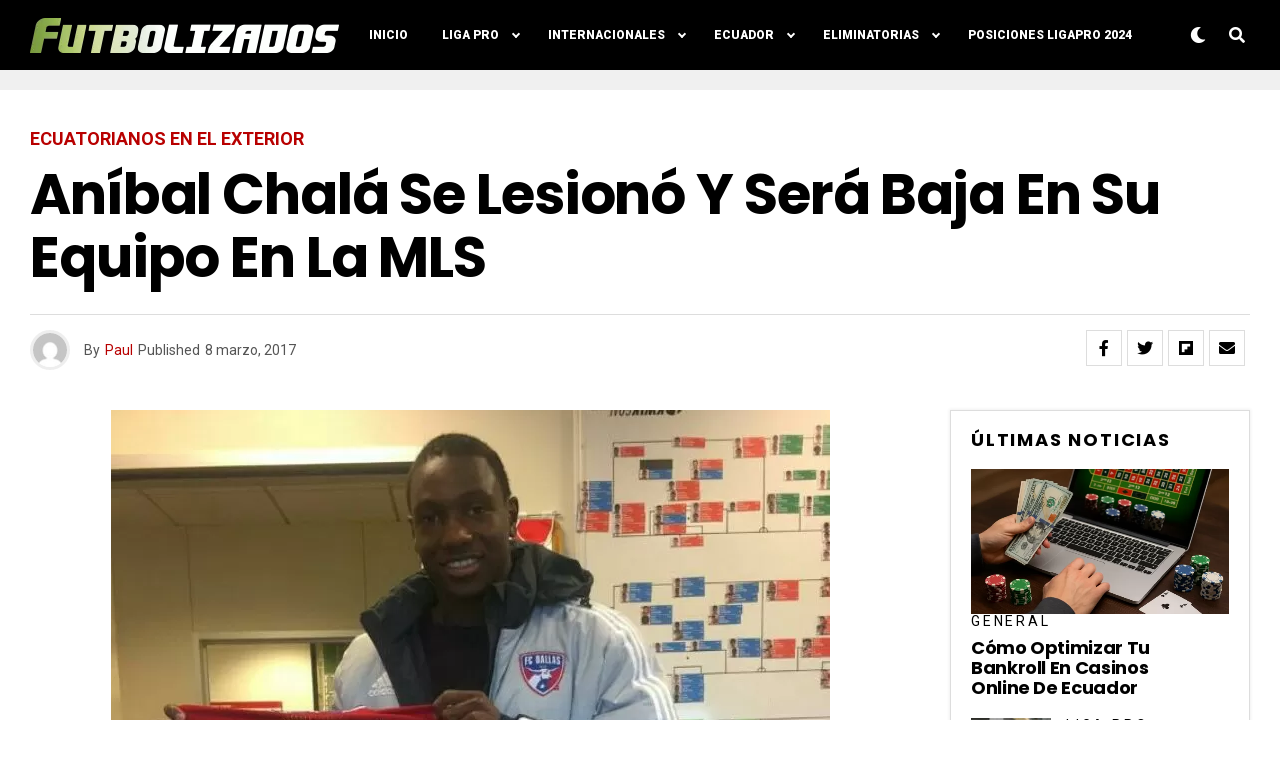

--- FILE ---
content_type: text/html; charset=utf-8
request_url: https://www.google.com/recaptcha/api2/aframe
body_size: 268
content:
<!DOCTYPE HTML><html><head><meta http-equiv="content-type" content="text/html; charset=UTF-8"></head><body><script nonce="J3b7jgXTFNZddQFv2-PgxA">/** Anti-fraud and anti-abuse applications only. See google.com/recaptcha */ try{var clients={'sodar':'https://pagead2.googlesyndication.com/pagead/sodar?'};window.addEventListener("message",function(a){try{if(a.source===window.parent){var b=JSON.parse(a.data);var c=clients[b['id']];if(c){var d=document.createElement('img');d.src=c+b['params']+'&rc='+(localStorage.getItem("rc::a")?sessionStorage.getItem("rc::b"):"");window.document.body.appendChild(d);sessionStorage.setItem("rc::e",parseInt(sessionStorage.getItem("rc::e")||0)+1);localStorage.setItem("rc::h",'1769375921567');}}}catch(b){}});window.parent.postMessage("_grecaptcha_ready", "*");}catch(b){}</script></body></html>